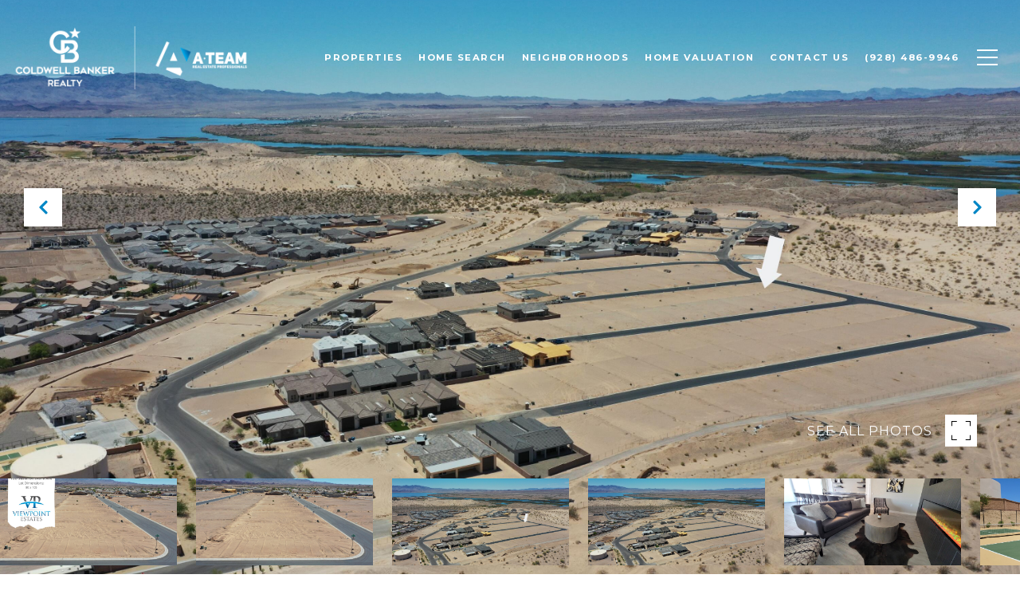

--- FILE ---
content_type: text/html
request_url: https://ateamlhc.com/modals.html
body_size: 6158
content:
    <style>
        #modal-5e555d94-24f9-4fab-baea-294d94ffe767 .lp-input{border-color:#000;}#modal-5e555d94-24f9-4fab-baea-294d94ffe767 .close{display:none!important;}#modal-5e555d94-24f9-4fab-baea-294d94ffe767 *{word-wrap:normal;}#modal-5e555d94-24f9-4fab-baea-294d94ffe767 .social-signin+.social-signin{margin-top:20px;}#modal-5e555d94-24f9-4fab-baea-294d94ffe767 iframe{margin:0 auto;pointer-events:none;}#modal-5e555d94-24f9-4fab-baea-294d94ffe767 form{height:100%;width:100%;margin:0;}#modal-5e555d94-24f9-4fab-baea-294d94ffe767 .section{display:-webkit-box;display:-webkit-flex;display:-ms-flexbox;display:flex;max-width:992px;min-width:50%;margin:0 auto;min-height:680px;position:relative;-webkit-flex-direction:column;-ms-flex-direction:column;flex-direction:column;-webkit-box-pack:center;-ms-flex-pack:center;-webkit-justify-content:center;justify-content:center;-webkit-align-items:center;-webkit-box-align:center;-ms-flex-align:center;align-items:center;background-color:#F7F7F7;}@media (max-width: 1200px){#modal-5e555d94-24f9-4fab-baea-294d94ffe767 .section{margin:32px auto;max-width:736px;min-height:auto;}}@media (max-width: 767px){#modal-5e555d94-24f9-4fab-baea-294d94ffe767 .section{max-width:376px;margin:0 auto;}}#modal-5e555d94-24f9-4fab-baea-294d94ffe767 .section .close{display:-webkit-box!important;display:-webkit-flex!important;display:-ms-flexbox!important;display:flex!important;}#modal-5e555d94-24f9-4fab-baea-294d94ffe767 .content{position:relative;padding:88px 40px;display:-webkit-box;display:-webkit-flex;display:-ms-flexbox;display:flex;-webkit-flex-direction:column;-ms-flex-direction:column;flex-direction:column;width:50%;-webkit-box-pack:center;-ms-flex-pack:center;-webkit-justify-content:center;justify-content:center;}@media (max-width: 1200px){#modal-5e555d94-24f9-4fab-baea-294d94ffe767 .content{padding:20px;}}@media (max-width: 800px){#modal-5e555d94-24f9-4fab-baea-294d94ffe767 .content{width:55%;}}@media (max-width: 767px){#modal-5e555d94-24f9-4fab-baea-294d94ffe767 .content{width:100%;padding:24px;min-height:auto;}}#modal-5e555d94-24f9-4fab-baea-294d94ffe767 .title{margin:0 0 8px;font-size:24px;line-height:1.33;font-weight:500;}#modal-5e555d94-24f9-4fab-baea-294d94ffe767 .description{margin:0 0 32px;line-height:2;}#modal-5e555d94-24f9-4fab-baea-294d94ffe767 .or{margin:8px 0;text-align:center;color:#999999;}#modal-5e555d94-24f9-4fab-baea-294d94ffe767 .lp-input{width:100%;margin:0 0 16px;}@media (max-width: 767px){#modal-5e555d94-24f9-4fab-baea-294d94ffe767 .lp-input{margin-bottom:8px;}}#modal-5e555d94-24f9-4fab-baea-294d94ffe767 .image{width:50%;position:relative;}@media (max-width: 767px){#modal-5e555d94-24f9-4fab-baea-294d94ffe767 .image{width:100%;width:calc(100% - 48px);height:auto;padding-bottom:45%;margin:24px 24px 0;}}#modal-5e555d94-24f9-4fab-baea-294d94ffe767 .image img{position:absolute;top:0;left:0;width:100%;height:100%;object-fit:cover;}#modal-5e555d94-24f9-4fab-baea-294d94ffe767 .step{min-height:680px;width:100%;}#modal-5e555d94-24f9-4fab-baea-294d94ffe767 .step:not(.step-1){display:none;}@media (max-width: 1200px){#modal-5e555d94-24f9-4fab-baea-294d94ffe767 .step{min-height:600px;}}@media (max-width: 767px){#modal-5e555d94-24f9-4fab-baea-294d94ffe767 .step{-webkit-flex-direction:column-reverse;-ms-flex-direction:column-reverse;flex-direction:column-reverse;min-height:auto;}}#modal-5e555d94-24f9-4fab-baea-294d94ffe767 .step-1{display:-webkit-box;display:-webkit-flex;display:-ms-flexbox;display:flex;}#modal-5e555d94-24f9-4fab-baea-294d94ffe767 .step-2{display:-webkit-box;display:-webkit-flex;display:-ms-flexbox;display:flex;}#modal-5e555d94-24f9-4fab-baea-294d94ffe767 .step-2 .content{display:-webkit-box;display:-webkit-flex;display:-ms-flexbox;display:flex;-webkit-flex-direction:column;-ms-flex-direction:column;flex-direction:column;-webkit-box-pack:justify;-webkit-justify-content:space-between;justify-content:space-between;}#modal-5e555d94-24f9-4fab-baea-294d94ffe767 .step-3 .content,#modal-5e555d94-24f9-4fab-baea-294d94ffe767 .step-4 .content{-webkit-flex-direction:column;-ms-flex-direction:column;flex-direction:column;-webkit-align-items:center;-webkit-box-align:center;-ms-flex-align:center;align-items:center;gap:40px;width:100%;text-align:center;}@media (max-width: 767px){#modal-5e555d94-24f9-4fab-baea-294d94ffe767 .step-3 .content,#modal-5e555d94-24f9-4fab-baea-294d94ffe767 .step-4 .content{gap:29px;}}#modal-5e555d94-24f9-4fab-baea-294d94ffe767 .step-3 .lp-btn,#modal-5e555d94-24f9-4fab-baea-294d94ffe767 .step-4 .lp-btn{width:auto;min-width:300px;}@media (max-width: 560px){#modal-5e555d94-24f9-4fab-baea-294d94ffe767 .step-3 .lp-btn,#modal-5e555d94-24f9-4fab-baea-294d94ffe767 .step-4 .lp-btn{min-width:100%;width:100%;}}#modal-5e555d94-24f9-4fab-baea-294d94ffe767 .step-3 .description,#modal-5e555d94-24f9-4fab-baea-294d94ffe767 .step-4 .description,#modal-5e555d94-24f9-4fab-baea-294d94ffe767 .step-3 .title,#modal-5e555d94-24f9-4fab-baea-294d94ffe767 .step-4 .title{max-width:460px;margin:0;}@media (max-width: 767px){#modal-5e555d94-24f9-4fab-baea-294d94ffe767 .step-3 .description,#modal-5e555d94-24f9-4fab-baea-294d94ffe767 .step-4 .description,#modal-5e555d94-24f9-4fab-baea-294d94ffe767 .step-3 .title,#modal-5e555d94-24f9-4fab-baea-294d94ffe767 .step-4 .title{min-width:100%;}}#modal-5e555d94-24f9-4fab-baea-294d94ffe767 .step-3 .title+.description,#modal-5e555d94-24f9-4fab-baea-294d94ffe767 .step-4 .title+.description{margin-top:16px;}#modal-5e555d94-24f9-4fab-baea-294d94ffe767 .btn-back{background-color:transparent;border:0;margin-top:25px;display:-webkit-box;display:-webkit-flex;display:-ms-flexbox;display:flex;-webkit-align-items:center;-webkit-box-align:center;-ms-flex-align:center;align-items:center;-webkit-transition:all .3s;transition:all .3s;cursor:pointer;}@media (max-width: 767px){#modal-5e555d94-24f9-4fab-baea-294d94ffe767 .btn-back{position:static;margin-top:72px;}}@media (hover: hover) and (pointer: fine){#modal-5e555d94-24f9-4fab-baea-294d94ffe767 .btn-back:hover{opacity:.7;}}#modal-5e555d94-24f9-4fab-baea-294d94ffe767 .btn-back:before{content:'';-webkit-mask-image:url("data:image/svg+xml,%3Csvg width='24' height='24' viewBox='0 0 24 24' fill='none' xmlns='http://www.w3.org/2000/svg'%3E%3Cpath d='M19 12H5' stroke='black' stroke-width='2' stroke-linecap='round' stroke-linejoin='round'/%3E%3Cpath d='M12 19L5 12L12 5' stroke='black' stroke-width='2' stroke-linecap='round' stroke-linejoin='round'/%3E%3C/svg%3E%0A");-webkit-mask-image:url("data:image/svg+xml,%3Csvg width='24' height='24' viewBox='0 0 24 24' fill='none' xmlns='http://www.w3.org/2000/svg'%3E%3Cpath d='M19 12H5' stroke='black' stroke-width='2' stroke-linecap='round' stroke-linejoin='round'/%3E%3Cpath d='M12 19L5 12L12 5' stroke='black' stroke-width='2' stroke-linecap='round' stroke-linejoin='round'/%3E%3C/svg%3E%0A");mask-image:url("data:image/svg+xml,%3Csvg width='24' height='24' viewBox='0 0 24 24' fill='none' xmlns='http://www.w3.org/2000/svg'%3E%3Cpath d='M19 12H5' stroke='black' stroke-width='2' stroke-linecap='round' stroke-linejoin='round'/%3E%3Cpath d='M12 19L5 12L12 5' stroke='black' stroke-width='2' stroke-linecap='round' stroke-linejoin='round'/%3E%3C/svg%3E%0A");width:1em;height:1em;background-color:currentColor;-webkit-background-size:cover;background-size:cover;display:block;-webkit-mask-position:center;-webkit-mask-position:center;mask-position:center;-webkit-mask-size:contain;-webkit-mask-size:contain;mask-size:contain;-webkit-mask-repeat:no-repeat;-webkit-mask-repeat:no-repeat;mask-repeat:no-repeat;-webkit-transition:all .3s;transition:all .3s;margin-right:13px;}#modal-5e555d94-24f9-4fab-baea-294d94ffe767 .ico{background-color:rgb(231, 231, 231, .3);border-radius:999px;width:158px;height:158px;position:relative;display:block;margin:0 auto;}#modal-5e555d94-24f9-4fab-baea-294d94ffe767 .ico:before{content:'';width:88px;height:88px;position:absolute;top:50%;left:50%;margin:-44px 0 0 -44px;background-color:#E7E7E7;border-radius:999px;}#modal-5e555d94-24f9-4fab-baea-294d94ffe767 .ico:after{content:'';position:absolute;top:50%;left:50%;background-color:currentColor;-webkit-background-size:cover;background-size:cover;display:block;-webkit-mask-position:center;-webkit-mask-position:center;mask-position:center;-webkit-mask-size:contain;-webkit-mask-size:contain;mask-size:contain;-webkit-mask-repeat:no-repeat;-webkit-mask-repeat:no-repeat;mask-repeat:no-repeat;-webkit-transition:all .3s;transition:all .3s;}#modal-5e555d94-24f9-4fab-baea-294d94ffe767 .ico--success:after{width:48px;height:48px;margin:-24px 0 0 -24px;-webkit-mask-image:url("data:image/svg+xml,%3Csvg width='48' height='48' viewBox='0 0 48 48' fill='none' xmlns='http://www.w3.org/2000/svg'%3E%3Cpath d='M8.25 26.8688V9.75C8.25 9.35218 8.40804 8.97064 8.68934 8.68934C8.97064 8.40804 9.35218 8.25 9.75 8.25H38.25C38.6478 8.25 39.0294 8.40804 39.3107 8.68934C39.592 8.97064 39.75 9.35218 39.75 9.75V38.25C39.75 38.6478 39.592 39.0294 39.3107 39.3107C39.0294 39.592 38.6478 39.75 38.25 39.75H25.425' stroke='black' stroke-width='3' stroke-linecap='round' stroke-linejoin='round'/%3E%3Cpath d='M24 28.5L12 40.5L6 34.5' stroke='black' stroke-width='3' stroke-linecap='round' stroke-linejoin='round'/%3E%3C/svg%3E%0A");mask-image:url("data:image/svg+xml,%3Csvg width='48' height='48' viewBox='0 0 48 48' fill='none' xmlns='http://www.w3.org/2000/svg'%3E%3Cpath d='M8.25 26.8688V9.75C8.25 9.35218 8.40804 8.97064 8.68934 8.68934C8.97064 8.40804 9.35218 8.25 9.75 8.25H38.25C38.6478 8.25 39.0294 8.40804 39.3107 8.68934C39.592 8.97064 39.75 9.35218 39.75 9.75V38.25C39.75 38.6478 39.592 39.0294 39.3107 39.3107C39.0294 39.592 38.6478 39.75 38.25 39.75H25.425' stroke='black' stroke-width='3' stroke-linecap='round' stroke-linejoin='round'/%3E%3Cpath d='M24 28.5L12 40.5L6 34.5' stroke='black' stroke-width='3' stroke-linecap='round' stroke-linejoin='round'/%3E%3C/svg%3E%0A");-webkit-mask-image:url("data:image/svg+xml,%3Csvg width='48' height='48' viewBox='0 0 48 48' fill='none' xmlns='http://www.w3.org/2000/svg'%3E%3Cpath d='M8.25 26.8688V9.75C8.25 9.35218 8.40804 8.97064 8.68934 8.68934C8.97064 8.40804 9.35218 8.25 9.75 8.25H38.25C38.6478 8.25 39.0294 8.40804 39.3107 8.68934C39.592 8.97064 39.75 9.35218 39.75 9.75V38.25C39.75 38.6478 39.592 39.0294 39.3107 39.3107C39.0294 39.592 38.6478 39.75 38.25 39.75H25.425' stroke='black' stroke-width='3' stroke-linecap='round' stroke-linejoin='round'/%3E%3Cpath d='M24 28.5L12 40.5L6 34.5' stroke='black' stroke-width='3' stroke-linecap='round' stroke-linejoin='round'/%3E%3C/svg%3E%0A");}#modal-5e555d94-24f9-4fab-baea-294d94ffe767 .ico--error:after{width:28px;height:28px;margin:-14px 0 0 -14px;-webkit-mask-image:url("data:image/svg+xml,%3Csvg width='32' height='32' viewBox='0 0 32 32' fill='none' xmlns='http://www.w3.org/2000/svg'%3E%3Cpath d='M2 2L30 30' stroke='black' stroke-width='3' stroke-miterlimit='10' stroke-linecap='round'/%3E%3Cpath d='M2 30L30 2' stroke='black' stroke-width='3' stroke-miterlimit='10' stroke-linecap='round'/%3E%3C/svg%3E%0A");mask-image:url("data:image/svg+xml,%3Csvg width='32' height='32' viewBox='0 0 32 32' fill='none' xmlns='http://www.w3.org/2000/svg'%3E%3Cpath d='M2 2L30 30' stroke='black' stroke-width='3' stroke-miterlimit='10' stroke-linecap='round'/%3E%3Cpath d='M2 30L30 2' stroke='black' stroke-width='3' stroke-miterlimit='10' stroke-linecap='round'/%3E%3C/svg%3E%0A");-webkit-mask-image:url("data:image/svg+xml,%3Csvg width='32' height='32' viewBox='0 0 32 32' fill='none' xmlns='http://www.w3.org/2000/svg'%3E%3Cpath d='M2 2L30 30' stroke='black' stroke-width='3' stroke-miterlimit='10' stroke-linecap='round'/%3E%3Cpath d='M2 30L30 2' stroke='black' stroke-width='3' stroke-miterlimit='10' stroke-linecap='round'/%3E%3C/svg%3E%0A");}#modal-5e555d94-24f9-4fab-baea-294d94ffe767 .lp-btn{display:-webkit-box;display:-webkit-flex;display:-ms-flexbox;display:flex;-webkit-box-pack:center;-ms-flex-pack:center;-webkit-justify-content:center;justify-content:center;-webkit-align-items:center;-webkit-box-align:center;-ms-flex-align:center;align-items:center;gap:20px;width:100%;cursor:poiner;}#modal-5e555d94-24f9-4fab-baea-294d94ffe767 .success,#modal-5e555d94-24f9-4fab-baea-294d94ffe767 .loading{pointer-events:none;}#modal-5e555d94-24f9-4fab-baea-294d94ffe767 .success button[type="submit"],#modal-5e555d94-24f9-4fab-baea-294d94ffe767 .loading button[type="submit"]{display:-webkit-box;display:-webkit-flex;display:-ms-flexbox;display:flex;gap:10px;-webkit-align-items:center;-webkit-box-align:center;-ms-flex-align:center;align-items:center;-webkit-box-pack:center;-ms-flex-pack:center;-webkit-justify-content:center;justify-content:center;}#modal-5e555d94-24f9-4fab-baea-294d94ffe767 .success .status-icon,#modal-5e555d94-24f9-4fab-baea-294d94ffe767 .loading .status-icon{display:-webkit-inline-box;display:-webkit-inline-flex;display:-ms-inline-flexbox;display:inline-flex;background-color:transparent;}#modal-5e555d94-24f9-4fab-baea-294d94ffe767 .success .status-icon:after,#modal-5e555d94-24f9-4fab-baea-294d94ffe767 .loading .status-icon:after{content:'';width:20px;height:20px;background-color:currentColor;-webkit-background-size:cover;background-size:cover;-webkit-mask-position:center;-webkit-mask-position:center;mask-position:center;-webkit-mask-size:contain;-webkit-mask-size:contain;mask-size:contain;-webkit-mask-repeat:no-repeat;-webkit-mask-repeat:no-repeat;mask-repeat:no-repeat;display:-webkit-inline-box;display:-webkit-inline-flex;display:-ms-inline-flexbox;display:inline-flex;}#modal-5e555d94-24f9-4fab-baea-294d94ffe767 .status-icon{display:none;}#modal-5e555d94-24f9-4fab-baea-294d94ffe767 .success .status-icon:after{-webkit-mask-image:url("data:image/svg+xml,%3Csvg xmlns='http://www.w3.org/2000/svg' width='20' height='14' viewBox='0 0 20 14' fill='none'%3E%3Cpath d='M6.67234 14L0 7.32766L1.28085 6.04681L6.67234 11.4383L18.1106 0L19.3915 1.28085L6.67234 14Z' fill='%2318191A'/%3E%3C/svg%3E");mask-image:url("data:image/svg+xml,%3Csvg xmlns='http://www.w3.org/2000/svg' width='20' height='14' viewBox='0 0 20 14' fill='none'%3E%3Cpath d='M6.67234 14L0 7.32766L1.28085 6.04681L6.67234 11.4383L18.1106 0L19.3915 1.28085L6.67234 14Z' fill='%2318191A'/%3E%3C/svg%3E");}#modal-5e555d94-24f9-4fab-baea-294d94ffe767 .loading .status-icon:after{-webkit-mask-image:url("data:image/svg+xml, %3Csvg version='1.1' id='loader-1' xmlns='http://www.w3.org/2000/svg' xmlns:xlink='http://www.w3.org/1999/xlink' x='0px' y='0px' width='40px' height='40px' viewBox='0 0 50 50' style='enable-background:new 0 0 50 50;' xml:space='preserve'%3E%3Cpath fill='%23000' d='M43.935,25.145c0-10.318-8.364-18.683-18.683-18.683c-10.318,0-18.683,8.365-18.683,18.683h4.068c0-8.071,6.543-14.615,14.615-14.615c8.072,0,14.615,6.543,14.615,14.615H43.935z'%3E%3CanimateTransform attributeType='xml' attributeName='transform' type='rotate' from='0 25 25' to='360 25 25' dur='0.6s' repeatCount='indefinite'/%3E%3C/path%3E%3C/svg%3E");mask-image:url("data:image/svg+xml, %3Csvg version='1.1' id='loader-1' xmlns='http://www.w3.org/2000/svg' xmlns:xlink='http://www.w3.org/1999/xlink' x='0px' y='0px' width='40px' height='40px' viewBox='0 0 50 50' style='enable-background:new 0 0 50 50;' xml:space='preserve'%3E%3Cpath fill='%23000' d='M43.935,25.145c0-10.318-8.364-18.683-18.683-18.683c-10.318,0-18.683,8.365-18.683,18.683h4.068c0-8.071,6.543-14.615,14.615-14.615c8.072,0,14.615,6.543,14.615,14.615H43.935z'%3E%3CanimateTransform attributeType='xml' attributeName='transform' type='rotate' from='0 25 25' to='360 25 25' dur='0.6s' repeatCount='indefinite'/%3E%3C/path%3E%3C/svg%3E");}#modal-5e555d94-24f9-4fab-baea-294d94ffe767 .lp-input::-webkit-input-placeholder{text-transform:uppercase;}#modal-5e555d94-24f9-4fab-baea-294d94ffe767 .lp-input::-moz-placeholder{text-transform:uppercase;}#modal-5e555d94-24f9-4fab-baea-294d94ffe767 .lp-input:-ms-input-placeholder{text-transform:uppercase;}#modal-5e555d94-24f9-4fab-baea-294d94ffe767 .lp-input::placeholder{text-transform:uppercase;}
    </style>
    <script type="text/javascript">
        window.luxuryPresence._modalIncludes = {"modals":[{"modalId":"5e555d94-24f9-4fab-baea-294d94ffe767","websiteId":"cc81bd34-8e0e-42eb-bcfb-fa33b24333a4","templateId":null,"elementId":"1956b4f1-354a-437d-b87f-7f0dbcff66f3","name":" Forced Conversion Modal","displayOrder":0,"formValues":{"image":{"id":"7ff9a9b1-c6dc-440a-80a7-538383d9a7fb","alt":null,"bytes":700441,"width":2400,"format":"jpg","height":1500,"shared":true,"curated":false,"duration":null,"largeUrl":"https://media-production.lp-cdn.com/cdn-cgi/image/format=auto,quality=85,fit=scale-down,width=1920/https://media-production.lp-cdn.com/media/zanrbjckhflbcpvfhjcw","smallUrl":"https://media-production.lp-cdn.com/cdn-cgi/image/format=auto,quality=85,fit=scale-down,width=960/https://media-production.lp-cdn.com/media/zanrbjckhflbcpvfhjcw","authorUrl":null,"createdAt":"2024-02-22T10:14:19.428Z","mediumUrl":"https://media-production.lp-cdn.com/cdn-cgi/image/format=auto,quality=85,fit=scale-down,width=1280/https://media-production.lp-cdn.com/media/zanrbjckhflbcpvfhjcw","sourceUrl":null,"updatedAt":"2024-02-22T10:14:19.428Z","xLargeUrl":"https://media-production.lp-cdn.com/cdn-cgi/image/format=auto,quality=85/https://media-production.lp-cdn.com/media/zanrbjckhflbcpvfhjcw","__typename":"Media","altTagText":null,"authorName":null,"sourceName":"r2","xxLargeUrl":"https://media-production.lp-cdn.com/cdn-cgi/image/format=auto,quality=85/https://media-production.lp-cdn.com/media/zanrbjckhflbcpvfhjcw","description":null,"displayName":"3","originalUrl":"https://media-production.lp-cdn.com/cdn-cgi/image/format=auto,quality=85/https://media-production.lp-cdn.com/media/zanrbjckhflbcpvfhjcw","resourceType":"image","thumbnailUrl":"https://media-production.lp-cdn.com/cdn-cgi/image/format=auto,quality=85,fit=scale-down,width=320/https://media-production.lp-cdn.com/media/zanrbjckhflbcpvfhjcw","originalFileName":"3","cloudinaryPublicId":"zanrbjckhflbcpvfhjcw"},"title":"Get Access to Exclusive Listings","textColor":"#000000","showSocial":true,"buttonStyle":"button-style-1","description":"<p>Tired of dealing with outrageous bidding wars? Cut in line and beat your competition by subscribing to our exclusive property list.</p>","thankYouTitle":"Thank You! Now you have Access to Exclusive Listings.","TCRBusinessName":"","backgroundColor":"rgba(255, 255, 255, 1)","thankYouDescription":""},"customHtmlMarkdown":null,"customCss":"/*start - input field style*/\r\n.lp-input{\r\n    border-color: #000;\r\n    &::placeholder{\r\n        text-transform: uppercase;\r\n    }\r\n}\r\n\r\n/*end*/","sourceResource":null,"sourceVariables":{},"pageSpecific":false,"trigger":null,"backgroundColor":"rgba(0,0,0,.92)","colorSettings":{},"timerDelay":0,"lastUpdatingUserId":"4e2feea1-931f-4e33-b6ff-f36576fd596b","lastUpdateHash":"f9786db0-cbbd-5000-914f-4c34c1905318","createdAt":"2024-02-22T10:13:47.684Z","updatedAt":"2025-08-29T17:38:27.356Z","mediaMap":{},"created_at":"2024-02-22T10:13:47.684Z","updated_at":"2025-08-29T17:38:27.356Z","deleted_at":null,"pages":[]}]};

        const {loadJs, loadCss, jsLibsMap} = window.luxuryPresence.libs;

        const enabledLibsMap = {
            enableParollerJs: 'paroller',
            enableIonRangeSlider: 'ionRangeSlider',
            enableSplide: 'splide',
            enableWowJs: 'wow',
            enableJquery: 'jquery',
            enableSlickJs: 'slick',
        };
        const requiredLibs = [];
                requiredLibs.push(enabledLibsMap['enableWowJs']);
                requiredLibs.push(enabledLibsMap['enableSlickJs']);
                requiredLibs.push(enabledLibsMap['enableParollerJs']);
                requiredLibs.push(enabledLibsMap['enableIonRangeSlider']);
                requiredLibs.push(enabledLibsMap['enableJquery']);
                requiredLibs.push(enabledLibsMap['enableSplide']);

        const loadScriptAsync = (url) => {
            return new Promise((resolve, reject) => {
                loadJs(url, resolve);
            });
        };

        const loadDependencies = async (libs) => {
            for (const lib of libs) {
                const libConfig = jsLibsMap[lib];
                if (libConfig && !libConfig.isLoaded) {

                    if (libConfig.requires) {
                        await loadDependencies(libConfig.requires);
                    }

                    await loadScriptAsync(libConfig.jsSrc);
                    if (libConfig.cssSrc) {
                        loadCss(libConfig.cssSrc);
                    }

                    libConfig.isLoaded = true;
                }
            }
        };


        const initializeModalScripts = () => {
                try {
(function init(sectionDomId) {
  var section = $('#' + sectionDomId);
  function showStep(step) {
    section.find('.step').css('display', 'none');
    section.find('.step-' + step).css('display', 'flex');
  }
  showStep(1);
  section.find('.contionue-js').on('click', function () {
    if (section.find('input[name="email"]')[0].checkValidity() && section.find('input[name="termsAccepted"]')[0].checkValidity()) {
      showStep(2);
    } else {
      section.find('button[type="submit"]').click();
    }
  });
  section.find('.js-social-signin').on('click', function () {
    if (!section.find('input[name="termsAccepted"]')[0].checkValidity()) {
      section.find('button[type="submit"]').click();
    }
  });
  section.find('input[name="termsAccepted"]').on('change', function () {
    if (section.find('input[name="termsAccepted"]')[0].checkValidity()) {
      section.find('iframe').css('pointer-events', 'initial');
      return;
    }
    section.find('iframe').css('pointer-events', 'none');
  });
  section.on('lpui-show', function () {
    section.find('iframe').css('pointer-events', 'none');
  });
  section.find('form').on('formsubmitted', function () {
    showStep(3);
    resetPopup();
  });
  section.find('.thank-you-js').on('click', function () {
    window.lpUI.hideClosestModal(section.find('form'));
    showStep(1);
  });
  section.find('.back-js').on('click', function () {
    showStep(1);
  });
  section.find('.error-js').on('click', function () {
    showStep(1);
  });
  window.onSuccessCallback = function () {
    showStep(3);
    resetPopup();
  };
  function resetPopup() {
    const MODAL_CLOSE_DELAY = section.find('form').data('delay') || 6000;
    setTimeout(function () {
      showStep(1);
    }, MODAL_CLOSE_DELAY);
  }
  function handleError(e) {
    const {
      buyerSellerServiceUrl
    } = window.luxuryPresence.config || 'https://bss.luxurypresence.com';
    if (e.origin === buyerSellerServiceUrl) {
      if (e.data.event === 'login failed') {
        showStep(4);
        if (e.data.provider === 'FACEBOOK') {
          document.querySelector('#' + sectionDomId + ' iframe[data-signin-type="facebook-sign-in"]').remove();
        } else if (e.data.provider === 'GOOGLE') {
          document.querySelector('#' + sectionDomId + ' iframe[data-signin-type="google-sign-in"]').remove();
        }
      }
    }
  }
  window.addEventListener('message', handleError);
})('modal-5e555d94-24f9-4fab-baea-294d94ffe767', 'undefined');
} catch(e) {
console.log(e);
}
        };

        // Dynamically load all required libraries and execute modal scripts
        (async () => {
            try {
                await loadDependencies(requiredLibs);
                initializeModalScripts();
            } catch (error) {
                console.error("Error loading libraries: ", error);
            }
        })();
    </script>
        <div id="modal-5e555d94-24f9-4fab-baea-294d94ffe767" class="modal "
            data-el-id="1956b4f1-354a-437d-b87f-7f0dbcff66f3"
            style="background-color: rgba(0,0,0,.92);"
            >
            <div class="modal-content">
                <div class="section" style="background-color: rgba(255, 255, 255, 1); color: #000000;">
        
          <form data-delay="5000" data-type="contact-form" >
            <div class="step step-1">
              <div class="content">
                <h3 class="lp-h3">Get Access to Exclusive Listings</h3>
                <div class="description"><p>Tired of dealing with outrageous bidding wars? Cut in line and beat your competition by subscribing to our exclusive property list.</p></div>
                
                <div class="lp-disclaimer">  <label style='display: none;' for='-termsAccepted'>Opt In/Disclaimer Consent:</label>
          <label class='lp-tcr-content'>
            <span class='lp-tcr-checkbox'>
              <input
                type='checkbox'
                id='-termsAccepted'
                name='termsAccepted'
                oninvalid="this.setCustomValidity('Please accept the terms and conditions')"
                oninput="this.setCustomValidity('')"
                required
              /></span>
            <span class='lp-tcr-message'>
              
                I agree to be contacted by
                A Team Real Estate Professionals
                via call, email, and text for real estate services. To opt out, you can reply 'stop' at any time or reply 'help' for assistance. 
                You can also click the unsubscribe link in the emails. Message and data rates may apply. Message frequency may vary.
                <a href='/terms-and-conditions' target='_blank'>Privacy Policy</a>.
            </span>
          </label>
        </div>
                <div class="social-signin js-social-signin">
                  <div style="display: block; width: 100%; border: none;" 
                      data-shape="rectangular" 
                      data-signin-type="google-sign-in" 
                      class="social-oauth" 
                      data-on-success-function-name="onSuccessCallback" 
                      height="40" 
                      data-size="large" 
                      data-width="328" 
                      data-text="signin_with" 
                      data-shape="circle"  
                      data-type="standard" 
                      data-theme="outline"></div>
                </div>
        
                <div class="social-signin js-social-signin">
                  <div style="display: block; width: 100%; border: none;" 
                      data-signin-type="facebook-sign-in" 
                      class="social-oauth" 
                      data-on-success-function-name="onSuccessCallback" 
                      height="40" 
                      data-size="large" 
                      data-width="328" 
                      data-button-type="continue_with" 
                      data-layout="default" 
                      data-use-continue-as="true" 
                      data-max-rows="1"></div>
                </div>
                  
                  
                  
                  <p class="or">Or</p>
                <input name="email" type="email" class="lp-input" placeholder="Email address*" required pattern="[a-zA-Z0-9.!#$%&amp;’*+/=?^_`{|}~-]+@[a-zA-Z0-9-]+(?:\.[a-zA-Z0-9-]+)+">
                
                <input name="middleName" value="" autocomplete="off" tabindex="-1" class="lp-h-pot">
                <button class="lp-btn lp-btn--dark lp-btn--outline lp-btn--mob-full-width button-style-1 contionue-js" type="button">Continue with Email<span class="status-icon"></span></button>
              </div>
              
                <div class="image">
                  <img src="https://media-production.lp-cdn.com/cdn-cgi/image/format=auto,quality=85,fit=scale-down,width=1280/https://media-production.lp-cdn.com/media/zanrbjckhflbcpvfhjcw" srcset="https://media-production.lp-cdn.com/cdn-cgi/image/format=auto,quality=85,fit=scale-down,width=320/https://media-production.lp-cdn.com/media/zanrbjckhflbcpvfhjcw 320w, https://media-production.lp-cdn.com/cdn-cgi/image/format=auto,quality=85,fit=scale-down,width=960/https://media-production.lp-cdn.com/media/zanrbjckhflbcpvfhjcw 960w, https://media-production.lp-cdn.com/cdn-cgi/image/format=auto,quality=85,fit=scale-down,width=1280/https://media-production.lp-cdn.com/media/zanrbjckhflbcpvfhjcw 1280w, https://media-production.lp-cdn.com/cdn-cgi/image/format=auto,quality=85,fit=scale-down,width=1920/https://media-production.lp-cdn.com/media/zanrbjckhflbcpvfhjcw 1920w, https://media-production.lp-cdn.com/cdn-cgi/image/format=auto,quality=85/https://media-production.lp-cdn.com/media/zanrbjckhflbcpvfhjcw 2400w" alt="Image" sizes="(max-width: 767px) 100vw, 50vw">
                </div>
            </div>  
        
            <div class="step step-2">
              <div class="content">
                <div>
                    <h3 class="lp-h3">Get Access to Exclusive Listings</h3>
                    <div class="description"><p>Tired of dealing with outrageous bidding wars? Cut in line and beat your competition by subscribing to our exclusive property list.</p></div>
            
                  <input name="name" type="text" class="lp-input" placeholder="Full Name*" required>
                  <input name="phone" type="tel" class="lp-input" placeholder="Phone*" required>
                  <button class="lp-btn lp-btn--dark lp-btn--outline button-style-1" type="submit">Enter<span class="status-icon"></span></button>
                </div>
                <div>
                  <button class="btn-back back-js" type="button">Back</button>
                </div>
              </div>
              
                <div class="image">
                  <img src="https://media-production.lp-cdn.com/cdn-cgi/image/format=auto,quality=85,fit=scale-down,width=1280/https://media-production.lp-cdn.com/media/zanrbjckhflbcpvfhjcw" srcset="https://media-production.lp-cdn.com/cdn-cgi/image/format=auto,quality=85,fit=scale-down,width=320/https://media-production.lp-cdn.com/media/zanrbjckhflbcpvfhjcw 320w, https://media-production.lp-cdn.com/cdn-cgi/image/format=auto,quality=85,fit=scale-down,width=960/https://media-production.lp-cdn.com/media/zanrbjckhflbcpvfhjcw 960w, https://media-production.lp-cdn.com/cdn-cgi/image/format=auto,quality=85,fit=scale-down,width=1280/https://media-production.lp-cdn.com/media/zanrbjckhflbcpvfhjcw 1280w, https://media-production.lp-cdn.com/cdn-cgi/image/format=auto,quality=85,fit=scale-down,width=1920/https://media-production.lp-cdn.com/media/zanrbjckhflbcpvfhjcw 1920w, https://media-production.lp-cdn.com/cdn-cgi/image/format=auto,quality=85/https://media-production.lp-cdn.com/media/zanrbjckhflbcpvfhjcw 2400w" alt="Image" sizes="(max-width: 767px) 100vw, 50vw">
                </div>
            </div> 
          </form>
        
          <div class="step step-3">
            <div class="content"> 
              <i class="ico ico--success"></i>
              <div>
                <h3 class="lp-h3">Thank You! Now you have Access to Exclusive Listings.</h3> 
                
              </div>
              <button class="lp-btn lp-btn--dark lp-btn--outline button-style-1 thank-you-js" type="button">Thank you! <span class="status-icon"></span></button>
            </div>
          </div>
        
          <div class="step step-4">
            <div class="content">
              <i class="ico ico--error"></i>
              <h3 class="lp-h3">Something went wrong and we couldn’t log you in. Please try again.</h3> 
              <button class="lp-btn lp-btn--dark error-js lp-btn--outline button-style-1" type="button">Try Again</button>
            </div>
          </div>
        </div>
            </div>
            <button class="close lp-close" type="button" aria-label="close modal">
                <span class="lp-close-icon" aria-hidden="true"></span>
            </button>
        </div><script>(function(){function c(){var b=a.contentDocument||a.contentWindow.document;if(b){var d=b.createElement('script');d.innerHTML="window.__CF$cv$params={r:'9c2098c46ec997fe',t:'MTc2OTEwMTExMy4wMDAwMDA='};var a=document.createElement('script');a.nonce='';a.src='/cdn-cgi/challenge-platform/scripts/jsd/main.js';document.getElementsByTagName('head')[0].appendChild(a);";b.getElementsByTagName('head')[0].appendChild(d)}}if(document.body){var a=document.createElement('iframe');a.height=1;a.width=1;a.style.position='absolute';a.style.top=0;a.style.left=0;a.style.border='none';a.style.visibility='hidden';document.body.appendChild(a);if('loading'!==document.readyState)c();else if(window.addEventListener)document.addEventListener('DOMContentLoaded',c);else{var e=document.onreadystatechange||function(){};document.onreadystatechange=function(b){e(b);'loading'!==document.readyState&&(document.onreadystatechange=e,c())}}}})();</script>

--- FILE ---
content_type: text/html; charset=utf-8
request_url: https://bss.luxurypresence.com/buttons/googleOneTap?companyId=8b1a774a-e0e9-451f-a52a-c3e969fa992c&websiteId=cc81bd34-8e0e-42eb-bcfb-fa33b24333a4&pageId=73f401a6-89ea-4e22-aeb0-9125a6fea0e9&sourceUrl=https%3A%2F%2Fateamlhc.com%2Fproperties%2Ftbd-susan-diana-lake-havasu-city-az-86404-20211206154400482631000000&pageMeta=%7B%22sourceResource%22%3A%22properties%22%2C%22pageElementId%22%3A%22f24541fe-c816-494e-85ea-c1154acf6fa5%22%2C%22pageQueryVariables%22%3A%7B%22property%22%3A%7B%22id%22%3A%22f24541fe-c816-494e-85ea-c1154acf6fa5%22%7D%2C%22properties%22%3A%7B%22relatedNeighborhoodPropertyId%22%3A%22f24541fe-c816-494e-85ea-c1154acf6fa5%22%2C%22sort%22%3A%22salesPrice%22%7D%2C%22neighborhood%22%3A%7B%22id%22%3A%2251f1fc01-6bef-44a6-977d-e59570f2d705%22%7D%2C%22pressReleases%22%3A%7B%22propertyId%22%3A%22f24541fe-c816-494e-85ea-c1154acf6fa5%22%7D%7D%7D
body_size: 2904
content:
<style>
  html, body {margin: 0; padding: 0;}
</style>
<script src="https://accounts.google.com/gsi/client" async defer></script>
<script>
const parseURL = (url) => {
    const a = document.createElement('a');
    a.href = url;
    return a.origin;
}

const login = (token, provider, source)  => {
  const origin = (window.location != window.parent.location)
    ? parseURL(document.referrer)
    : window.location.origin;  
  const xhr = new XMLHttpRequest();
  xhr.responseType = 'json';
  xhr.onreadystatechange = function() {
    if (xhr.readyState === 4) {
      const response = xhr.response;
      const msg = {
        event: response.status,
        provider: provider,
        source: source,
        token: token
      }
      window.parent.postMessage(msg, origin);
    }
  }
  xhr.withCredentials = true;
  xhr.open('POST', `${origin}/api/v1/auth/login`, true);
  xhr.setRequestHeader("Content-Type", "application/json;charset=UTF-8");
  xhr.send(JSON.stringify({
    token,
    provider,
    source,
    websiteId: 'cc81bd34-8e0e-42eb-bcfb-fa33b24333a4',
    companyId: '8b1a774a-e0e9-451f-a52a-c3e969fa992c',
    pageId: '73f401a6-89ea-4e22-aeb0-9125a6fea0e9',
    sourceUrl: 'https://ateamlhc.com/properties/tbd-susan-diana-lake-havasu-city-az-86404-20211206154400482631000000',
    pageMeta: '{"sourceResource":"properties","pageElementId":"f24541fe-c816-494e-85ea-c1154acf6fa5","pageQueryVariables":{"property":{"id":"f24541fe-c816-494e-85ea-c1154acf6fa5"},"properties":{"relatedNeighborhoodPropertyId":"f24541fe-c816-494e-85ea-c1154acf6fa5","sort":"salesPrice"},"neighborhood":{"id":"51f1fc01-6bef-44a6-977d-e59570f2d705"},"pressReleases":{"propertyId":"f24541fe-c816-494e-85ea-c1154acf6fa5"}}}',
    utm: '',
    referrer: ''
  }));
}

function getExpirationCookie(expiresInMiliseconds) {
  const tomorrow  = new Date(Date.now() + expiresInMiliseconds); // The Date object returns today's timestamp
  return `ateamlhc.com-SID=true; expires=${tomorrow.toUTCString()}; path=/; Secure; SameSite=None`;
}

function handleCredentialResponse(response) {
  document.cookie = getExpirationCookie(24 * 60 * 60 * 1000); // 1 day
  login(response.credential, 'GOOGLE', 'GOOGLE_SIGN_ON');
}

function handleClose() {
  const msg = {
    event: 'cancel',
    provider: 'GOOGLE',
    source: 'GOOGLE_SIGN_ON'
  }
  const origin = (window.location != window.parent.location)
    ? parseURL(document.referrer)
    : window.location.origin;
  window.parent.postMessage(msg, origin);
  document.cookie = getExpirationCookie(2 * 60 * 60 * 1000); // 2 hours
}

</script>
<div id="g_id_onload"
  data-client_id="673515100752-7s6f6j0qab4skl22cjpp7eirb2rjmfcg.apps.googleusercontent.com"
  data-callback="handleCredentialResponse"
  data-intermediate_iframe_close_callback="handleClose"
  data-state_cookie_domain = "ateamlhc.com"
  data-allowed_parent_origin="https://ateamlhc.com"
  data-skip_prompt_cookie="ateamlhc.com-SID"
  data-cancel_on_tap_outside="false"
></div>

--- FILE ---
content_type: text/html; charset=utf-8
request_url: https://bss.luxurypresence.com/buttons/googleSignIn?companyId=8b1a774a-e0e9-451f-a52a-c3e969fa992c&websiteId=cc81bd34-8e0e-42eb-bcfb-fa33b24333a4&pageId=73f401a6-89ea-4e22-aeb0-9125a6fea0e9&sourceUrl=https%3A%2F%2Fateamlhc.com%2Fproperties%2Ftbd-susan-diana-lake-havasu-city-az-86404-20211206154400482631000000&pageMeta=%7B%22sourceResource%22%3A%22properties%22%2C%22pageElementId%22%3A%22f24541fe-c816-494e-85ea-c1154acf6fa5%22%2C%22pageQueryVariables%22%3A%7B%22property%22%3A%7B%22id%22%3A%22f24541fe-c816-494e-85ea-c1154acf6fa5%22%7D%2C%22properties%22%3A%7B%22relatedNeighborhoodPropertyId%22%3A%22f24541fe-c816-494e-85ea-c1154acf6fa5%22%2C%22sort%22%3A%22salesPrice%22%7D%2C%22neighborhood%22%3A%7B%22id%22%3A%2251f1fc01-6bef-44a6-977d-e59570f2d705%22%7D%2C%22pressReleases%22%3A%7B%22propertyId%22%3A%22f24541fe-c816-494e-85ea-c1154acf6fa5%22%7D%7D%7D&data-shape=rectangular&data-size=large&data-width=328&data-text=signin_with&data-type=standard&data-theme=outline
body_size: 2387
content:
<style>html, body {margin: 0; padding: 0; overflow: hidden;}</style>
<script src="https://accounts.google.com/gsi/client" async defer></script>
<script>
   const parseURL = (url) => {
       const a = document.createElement('a');
       a.href = url;
       return a.origin;
   }
   
   const login = (token, provider, source)  => {
     const origin = (window.location != window.parent.location)
       ? parseURL(document.referrer)
       : window.location.origin;  
     const xhr = new XMLHttpRequest();
     xhr.responseType = 'json';
     xhr.onreadystatechange = function() {
       if (xhr.readyState === 4) {
         const response = xhr.response;
         const msg = {
           event: response.status,
           provider: provider,
           source: source,
           token: token
         }
         window.parent.postMessage(msg, origin);
       }
     }
     xhr.withCredentials = true;
     xhr.open('POST', `${origin}/api/v1/auth/login`, true);
     xhr.setRequestHeader("Content-Type", "application/json;charset=UTF-8");
     xhr.send(JSON.stringify({
       token,
       provider,
       source,
       websiteId: 'cc81bd34-8e0e-42eb-bcfb-fa33b24333a4',
       companyId: '8b1a774a-e0e9-451f-a52a-c3e969fa992c',
       pageId: '73f401a6-89ea-4e22-aeb0-9125a6fea0e9',
       sourceUrl: 'https://ateamlhc.com/properties/tbd-susan-diana-lake-havasu-city-az-86404-20211206154400482631000000',
       pageMeta: '{"sourceResource":"properties","pageElementId":"f24541fe-c816-494e-85ea-c1154acf6fa5","pageQueryVariables":{"property":{"id":"f24541fe-c816-494e-85ea-c1154acf6fa5"},"properties":{"relatedNeighborhoodPropertyId":"f24541fe-c816-494e-85ea-c1154acf6fa5","sort":"salesPrice"},"neighborhood":{"id":"51f1fc01-6bef-44a6-977d-e59570f2d705"},"pressReleases":{"propertyId":"f24541fe-c816-494e-85ea-c1154acf6fa5"}}}',
       utm: '',
       referrer: ''
     }));
   }
      function handleCredentialResponse(response) {
         login(response.credential, 'GOOGLE', 'FORCED_LEAD_CAPTURE');
      }
</script>
<div id="g_id_onload"
   data-client_id="673515100752-7s6f6j0qab4skl22cjpp7eirb2rjmfcg.apps.googleusercontent.com"
   data-auto_prompt="false"
      data-callback="handleCredentialResponse">
</div>
<div class="g_id_signin"
   data-type="standard"
   data-size="large"
   data-theme="outline"
   data-text="signin_with"
   data-shape="rectangular"
   data-logo_alignment="left"
   data-width="328"
   data-locale="">
</div>

--- FILE ---
content_type: text/html; charset=utf-8
request_url: https://bss.luxurypresence.com/buttons/facebookSignIn?companyId=8b1a774a-e0e9-451f-a52a-c3e969fa992c&websiteId=cc81bd34-8e0e-42eb-bcfb-fa33b24333a4&pageId=73f401a6-89ea-4e22-aeb0-9125a6fea0e9&sourceUrl=https%3A%2F%2Fateamlhc.com%2Fproperties%2Ftbd-susan-diana-lake-havasu-city-az-86404-20211206154400482631000000&pageMeta=%7B%22sourceResource%22%3A%22properties%22%2C%22pageElementId%22%3A%22f24541fe-c816-494e-85ea-c1154acf6fa5%22%2C%22pageQueryVariables%22%3A%7B%22property%22%3A%7B%22id%22%3A%22f24541fe-c816-494e-85ea-c1154acf6fa5%22%7D%2C%22properties%22%3A%7B%22relatedNeighborhoodPropertyId%22%3A%22f24541fe-c816-494e-85ea-c1154acf6fa5%22%2C%22sort%22%3A%22salesPrice%22%7D%2C%22neighborhood%22%3A%7B%22id%22%3A%2251f1fc01-6bef-44a6-977d-e59570f2d705%22%7D%2C%22pressReleases%22%3A%7B%22propertyId%22%3A%22f24541fe-c816-494e-85ea-c1154acf6fa5%22%7D%7D%7D&data-size=large&data-width=328&data-button-type=continue_with&data-layout=default&data-use-continue-as=true&data-max-rows=1
body_size: 2795
content:
<style>html, body {margin: 0; padding: 0; overflow: hidden;}</style>
<!-- Load the JS SDK asynchronously -->
<script>
  const parseURL = (url) => {
      const a = document.createElement('a');
      a.href = url;
      return a.origin;
  }
  
  const login = (token, provider, source)  => {
    const origin = (window.location != window.parent.location)
      ? parseURL(document.referrer)
      : window.location.origin;  
    const xhr = new XMLHttpRequest();
    xhr.responseType = 'json';
    xhr.onreadystatechange = function() {
      if (xhr.readyState === 4) {
        const response = xhr.response;
        const msg = {
          event: response.status,
          provider: provider,
          source: source,
          token: token
        }
        window.parent.postMessage(msg, origin);
      }
    }
    xhr.withCredentials = true;
    xhr.open('POST', `${origin}/api/v1/auth/login`, true);
    xhr.setRequestHeader("Content-Type", "application/json;charset=UTF-8");
    xhr.send(JSON.stringify({
      token,
      provider,
      source,
      websiteId: 'cc81bd34-8e0e-42eb-bcfb-fa33b24333a4',
      companyId: '8b1a774a-e0e9-451f-a52a-c3e969fa992c',
      pageId: '73f401a6-89ea-4e22-aeb0-9125a6fea0e9',
      sourceUrl: 'https://ateamlhc.com/properties/tbd-susan-diana-lake-havasu-city-az-86404-20211206154400482631000000',
      pageMeta: '{"sourceResource":"properties","pageElementId":"f24541fe-c816-494e-85ea-c1154acf6fa5","pageQueryVariables":{"property":{"id":"f24541fe-c816-494e-85ea-c1154acf6fa5"},"properties":{"relatedNeighborhoodPropertyId":"f24541fe-c816-494e-85ea-c1154acf6fa5","sort":"salesPrice"},"neighborhood":{"id":"51f1fc01-6bef-44a6-977d-e59570f2d705"},"pressReleases":{"propertyId":"f24541fe-c816-494e-85ea-c1154acf6fa5"}}}',
      utm: '',
      referrer: ''
    }));
  }
  function statusChangeCallback(response) {  // Called with the results from FB.getLoginStatus().
    if (response.status === 'connected') {   // Logged into your webpage and Facebook.
      login(response.authResponse.accessToken, 'FACEBOOK', 'FORCED_LEAD_CAPTURE');
    }
  }


  function checkLoginState() {               // Called when a person is finished with the Login Button.
    FB.getLoginStatus(function(response) {   // See the onlogin handler
      statusChangeCallback(response);
    });
  }
</script>
<div id="fb-root"></div>
<script async defer crossorigin="anonymous" src="https://connect.facebook.net/en_US/sdk.js#xfbml=1&version=v14.0&appId=335696620375701&autoLogAppEvents=1" nonce="z7BJ7vCP"></script>

<!-- The JS SDK Login Button -->
<div class="fb-login-button" 
  data-width="328"
  data-size="large"
  data-button-type="continue_with"
  data-max-rows="1"
  data-layout="default"
  data-auto-logout-link="false"
  data-use-continue-as="true"
  data-scope="email,public_profile"
  data-onlogin="checkLoginState">
</div>
